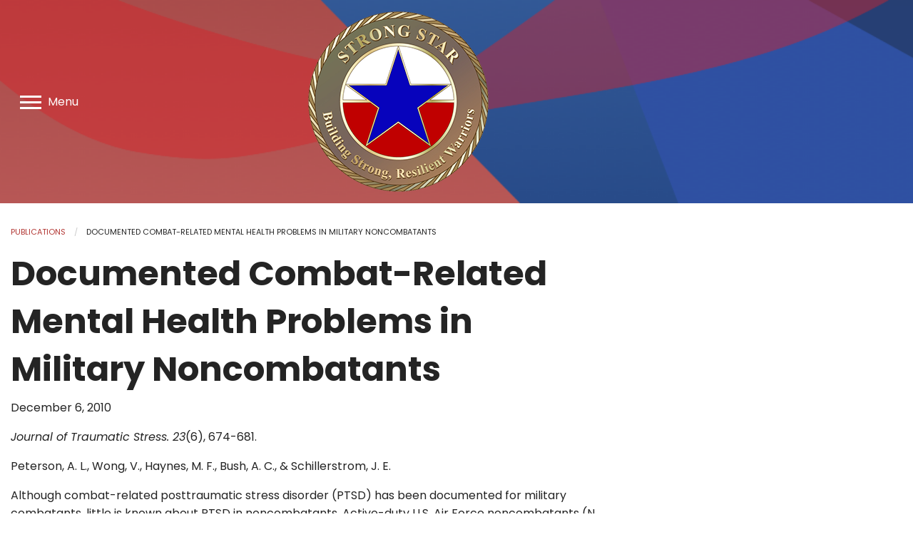

--- FILE ---
content_type: text/html; charset=UTF-8
request_url: https://www.strongstar.org/media/pubs/documented-combat-related-mental-health-problems-in-military-noncombatants
body_size: 9818
content:
<!doctype html>
<html class="no-js" lang="en-US" >
	<head>
		<meta charset="UTF-8" />
		<meta name="viewport" content="width=device-width, initial-scale=1.0" />
		<link href="https://fonts.googleapis.com/css2?family=Poppins:ital,wght@0,400;0,700;1,400;1,700&display=swap" rel="stylesheet">
	    <script src="https://kit.fontawesome.com/5c15a3f5b2.js" crossorigin="anonymous"></script>
		
		<meta name='robots' content='index, follow, max-image-preview:large, max-snippet:-1, max-video-preview:-1' />

<!-- Google Tag Manager for WordPress by gtm4wp.com -->
<script data-cfasync="false" data-pagespeed-no-defer>
	var gtm4wp_datalayer_name = "dataLayer";
	var dataLayer = dataLayer || [];
</script>
<!-- End Google Tag Manager for WordPress by gtm4wp.com -->
	<!-- This site is optimized with the Yoast SEO plugin v26.8 - https://yoast.com/product/yoast-seo-wordpress/ -->
	<title>Documented Combat-Related Mental Health Problems in Military Noncombatants - Strong Star</title>
	<link rel="canonical" href="https://www.strongstar.org/media/pubs/documented-combat-related-mental-health-problems-in-military-noncombatants/" />
	<meta property="og:locale" content="en_US" />
	<meta property="og:type" content="article" />
	<meta property="og:title" content="Documented Combat-Related Mental Health Problems in Military Noncombatants - Strong Star" />
	<meta property="og:description" content="Although combat-related posttraumatic stress disorder (PTSD) has been documented for military combatants, little is known about PTSD in noncombatants. Active-duty U.S. Air Force noncombatants (N = 5,367) completed a Post-Deployment Health Assessment upon return from combat zones in Iraq (n = 4,408) or a noncombat zone in Qatar (n = 959). Those deployed to Iraq [&hellip;]" />
	<meta property="og:url" content="https://www.strongstar.org/media/pubs/documented-combat-related-mental-health-problems-in-military-noncombatants/" />
	<meta property="og:site_name" content="Strong Star" />
	<meta property="article:modified_time" content="2024-05-10T17:42:15+00:00" />
	<meta name="twitter:card" content="summary_large_image" />
	<meta name="twitter:label1" content="Est. reading time" />
	<meta name="twitter:data1" content="1 minute" />
	<script type="application/ld+json" class="yoast-schema-graph">{"@context":"https://schema.org","@graph":[{"@type":"WebPage","@id":"https://www.strongstar.org/media/pubs/documented-combat-related-mental-health-problems-in-military-noncombatants/","url":"https://www.strongstar.org/media/pubs/documented-combat-related-mental-health-problems-in-military-noncombatants/","name":"Documented Combat-Related Mental Health Problems in Military Noncombatants - Strong Star","isPartOf":{"@id":"https://www.strongstar.org/#website"},"datePublished":"2010-12-06T00:00:00+00:00","dateModified":"2024-05-10T17:42:15+00:00","breadcrumb":{"@id":"https://www.strongstar.org/media/pubs/documented-combat-related-mental-health-problems-in-military-noncombatants/#breadcrumb"},"inLanguage":"en-US","potentialAction":[{"@type":"ReadAction","target":["https://www.strongstar.org/media/pubs/documented-combat-related-mental-health-problems-in-military-noncombatants/"]}]},{"@type":"BreadcrumbList","@id":"https://www.strongstar.org/media/pubs/documented-combat-related-mental-health-problems-in-military-noncombatants/#breadcrumb","itemListElement":[{"@type":"ListItem","position":1,"name":"Home","item":"https://www.strongstar.org/"},{"@type":"ListItem","position":2,"name":"Documented Combat-Related Mental Health Problems in Military Noncombatants"}]},{"@type":"WebSite","@id":"https://www.strongstar.org/#website","url":"https://www.strongstar.org/","name":"Strong Star","description":"","potentialAction":[{"@type":"SearchAction","target":{"@type":"EntryPoint","urlTemplate":"https://www.strongstar.org/?s={search_term_string}"},"query-input":{"@type":"PropertyValueSpecification","valueRequired":true,"valueName":"search_term_string"}}],"inLanguage":"en-US"}]}</script>
	<!-- / Yoast SEO plugin. -->


<link rel='dns-prefetch' href='//ajax.googleapis.com' />
<link rel='dns-prefetch' href='//use.fontawesome.com' />
<link rel="alternate" title="oEmbed (JSON)" type="application/json+oembed" href="https://www.strongstar.org/wp-json/oembed/1.0/embed?url=https%3A%2F%2Fwww.strongstar.org%2Fmedia%2Fpubs%2Fdocumented-combat-related-mental-health-problems-in-military-noncombatants%2F" />
<link rel="alternate" title="oEmbed (XML)" type="text/xml+oembed" href="https://www.strongstar.org/wp-json/oembed/1.0/embed?url=https%3A%2F%2Fwww.strongstar.org%2Fmedia%2Fpubs%2Fdocumented-combat-related-mental-health-problems-in-military-noncombatants%2F&#038;format=xml" />
<style id='wp-img-auto-sizes-contain-inline-css' type='text/css'>
img:is([sizes=auto i],[sizes^="auto," i]){contain-intrinsic-size:3000px 1500px}
/*# sourceURL=wp-img-auto-sizes-contain-inline-css */
</style>
<link rel='stylesheet' id='formidable-css' href='https://www.strongstar.org/wp-content/plugins/formidable/css/formidableforms83.css?ver=1142115' type='text/css' media='all' />
<link rel='stylesheet' id='wp-block-library-css' href='https://www.strongstar.org/wp-includes/css/dist/block-library/style.min.css?ver=6.9' type='text/css' media='all' />
<style id='global-styles-inline-css' type='text/css'>
:root{--wp--preset--aspect-ratio--square: 1;--wp--preset--aspect-ratio--4-3: 4/3;--wp--preset--aspect-ratio--3-4: 3/4;--wp--preset--aspect-ratio--3-2: 3/2;--wp--preset--aspect-ratio--2-3: 2/3;--wp--preset--aspect-ratio--16-9: 16/9;--wp--preset--aspect-ratio--9-16: 9/16;--wp--preset--color--black: #000000;--wp--preset--color--cyan-bluish-gray: #abb8c3;--wp--preset--color--white: #ffffff;--wp--preset--color--pale-pink: #f78da7;--wp--preset--color--vivid-red: #cf2e2e;--wp--preset--color--luminous-vivid-orange: #ff6900;--wp--preset--color--luminous-vivid-amber: #fcb900;--wp--preset--color--light-green-cyan: #7bdcb5;--wp--preset--color--vivid-green-cyan: #00d084;--wp--preset--color--pale-cyan-blue: #8ed1fc;--wp--preset--color--vivid-cyan-blue: #0693e3;--wp--preset--color--vivid-purple: #9b51e0;--wp--preset--color--primary: #1779ba;--wp--preset--color--secondary: #767676;--wp--preset--color--success: #3adb76;--wp--preset--color--warning: #ffae00;--wp--preset--color--alert: #cc4b37;--wp--preset--gradient--vivid-cyan-blue-to-vivid-purple: linear-gradient(135deg,rgb(6,147,227) 0%,rgb(155,81,224) 100%);--wp--preset--gradient--light-green-cyan-to-vivid-green-cyan: linear-gradient(135deg,rgb(122,220,180) 0%,rgb(0,208,130) 100%);--wp--preset--gradient--luminous-vivid-amber-to-luminous-vivid-orange: linear-gradient(135deg,rgb(252,185,0) 0%,rgb(255,105,0) 100%);--wp--preset--gradient--luminous-vivid-orange-to-vivid-red: linear-gradient(135deg,rgb(255,105,0) 0%,rgb(207,46,46) 100%);--wp--preset--gradient--very-light-gray-to-cyan-bluish-gray: linear-gradient(135deg,rgb(238,238,238) 0%,rgb(169,184,195) 100%);--wp--preset--gradient--cool-to-warm-spectrum: linear-gradient(135deg,rgb(74,234,220) 0%,rgb(151,120,209) 20%,rgb(207,42,186) 40%,rgb(238,44,130) 60%,rgb(251,105,98) 80%,rgb(254,248,76) 100%);--wp--preset--gradient--blush-light-purple: linear-gradient(135deg,rgb(255,206,236) 0%,rgb(152,150,240) 100%);--wp--preset--gradient--blush-bordeaux: linear-gradient(135deg,rgb(254,205,165) 0%,rgb(254,45,45) 50%,rgb(107,0,62) 100%);--wp--preset--gradient--luminous-dusk: linear-gradient(135deg,rgb(255,203,112) 0%,rgb(199,81,192) 50%,rgb(65,88,208) 100%);--wp--preset--gradient--pale-ocean: linear-gradient(135deg,rgb(255,245,203) 0%,rgb(182,227,212) 50%,rgb(51,167,181) 100%);--wp--preset--gradient--electric-grass: linear-gradient(135deg,rgb(202,248,128) 0%,rgb(113,206,126) 100%);--wp--preset--gradient--midnight: linear-gradient(135deg,rgb(2,3,129) 0%,rgb(40,116,252) 100%);--wp--preset--font-size--small: 13px;--wp--preset--font-size--medium: 20px;--wp--preset--font-size--large: 36px;--wp--preset--font-size--x-large: 42px;--wp--preset--spacing--20: 0.44rem;--wp--preset--spacing--30: 0.67rem;--wp--preset--spacing--40: 1rem;--wp--preset--spacing--50: 1.5rem;--wp--preset--spacing--60: 2.25rem;--wp--preset--spacing--70: 3.38rem;--wp--preset--spacing--80: 5.06rem;--wp--preset--shadow--natural: 6px 6px 9px rgba(0, 0, 0, 0.2);--wp--preset--shadow--deep: 12px 12px 50px rgba(0, 0, 0, 0.4);--wp--preset--shadow--sharp: 6px 6px 0px rgba(0, 0, 0, 0.2);--wp--preset--shadow--outlined: 6px 6px 0px -3px rgb(255, 255, 255), 6px 6px rgb(0, 0, 0);--wp--preset--shadow--crisp: 6px 6px 0px rgb(0, 0, 0);}:where(.is-layout-flex){gap: 0.5em;}:where(.is-layout-grid){gap: 0.5em;}body .is-layout-flex{display: flex;}.is-layout-flex{flex-wrap: wrap;align-items: center;}.is-layout-flex > :is(*, div){margin: 0;}body .is-layout-grid{display: grid;}.is-layout-grid > :is(*, div){margin: 0;}:where(.wp-block-columns.is-layout-flex){gap: 2em;}:where(.wp-block-columns.is-layout-grid){gap: 2em;}:where(.wp-block-post-template.is-layout-flex){gap: 1.25em;}:where(.wp-block-post-template.is-layout-grid){gap: 1.25em;}.has-black-color{color: var(--wp--preset--color--black) !important;}.has-cyan-bluish-gray-color{color: var(--wp--preset--color--cyan-bluish-gray) !important;}.has-white-color{color: var(--wp--preset--color--white) !important;}.has-pale-pink-color{color: var(--wp--preset--color--pale-pink) !important;}.has-vivid-red-color{color: var(--wp--preset--color--vivid-red) !important;}.has-luminous-vivid-orange-color{color: var(--wp--preset--color--luminous-vivid-orange) !important;}.has-luminous-vivid-amber-color{color: var(--wp--preset--color--luminous-vivid-amber) !important;}.has-light-green-cyan-color{color: var(--wp--preset--color--light-green-cyan) !important;}.has-vivid-green-cyan-color{color: var(--wp--preset--color--vivid-green-cyan) !important;}.has-pale-cyan-blue-color{color: var(--wp--preset--color--pale-cyan-blue) !important;}.has-vivid-cyan-blue-color{color: var(--wp--preset--color--vivid-cyan-blue) !important;}.has-vivid-purple-color{color: var(--wp--preset--color--vivid-purple) !important;}.has-black-background-color{background-color: var(--wp--preset--color--black) !important;}.has-cyan-bluish-gray-background-color{background-color: var(--wp--preset--color--cyan-bluish-gray) !important;}.has-white-background-color{background-color: var(--wp--preset--color--white) !important;}.has-pale-pink-background-color{background-color: var(--wp--preset--color--pale-pink) !important;}.has-vivid-red-background-color{background-color: var(--wp--preset--color--vivid-red) !important;}.has-luminous-vivid-orange-background-color{background-color: var(--wp--preset--color--luminous-vivid-orange) !important;}.has-luminous-vivid-amber-background-color{background-color: var(--wp--preset--color--luminous-vivid-amber) !important;}.has-light-green-cyan-background-color{background-color: var(--wp--preset--color--light-green-cyan) !important;}.has-vivid-green-cyan-background-color{background-color: var(--wp--preset--color--vivid-green-cyan) !important;}.has-pale-cyan-blue-background-color{background-color: var(--wp--preset--color--pale-cyan-blue) !important;}.has-vivid-cyan-blue-background-color{background-color: var(--wp--preset--color--vivid-cyan-blue) !important;}.has-vivid-purple-background-color{background-color: var(--wp--preset--color--vivid-purple) !important;}.has-black-border-color{border-color: var(--wp--preset--color--black) !important;}.has-cyan-bluish-gray-border-color{border-color: var(--wp--preset--color--cyan-bluish-gray) !important;}.has-white-border-color{border-color: var(--wp--preset--color--white) !important;}.has-pale-pink-border-color{border-color: var(--wp--preset--color--pale-pink) !important;}.has-vivid-red-border-color{border-color: var(--wp--preset--color--vivid-red) !important;}.has-luminous-vivid-orange-border-color{border-color: var(--wp--preset--color--luminous-vivid-orange) !important;}.has-luminous-vivid-amber-border-color{border-color: var(--wp--preset--color--luminous-vivid-amber) !important;}.has-light-green-cyan-border-color{border-color: var(--wp--preset--color--light-green-cyan) !important;}.has-vivid-green-cyan-border-color{border-color: var(--wp--preset--color--vivid-green-cyan) !important;}.has-pale-cyan-blue-border-color{border-color: var(--wp--preset--color--pale-cyan-blue) !important;}.has-vivid-cyan-blue-border-color{border-color: var(--wp--preset--color--vivid-cyan-blue) !important;}.has-vivid-purple-border-color{border-color: var(--wp--preset--color--vivid-purple) !important;}.has-vivid-cyan-blue-to-vivid-purple-gradient-background{background: var(--wp--preset--gradient--vivid-cyan-blue-to-vivid-purple) !important;}.has-light-green-cyan-to-vivid-green-cyan-gradient-background{background: var(--wp--preset--gradient--light-green-cyan-to-vivid-green-cyan) !important;}.has-luminous-vivid-amber-to-luminous-vivid-orange-gradient-background{background: var(--wp--preset--gradient--luminous-vivid-amber-to-luminous-vivid-orange) !important;}.has-luminous-vivid-orange-to-vivid-red-gradient-background{background: var(--wp--preset--gradient--luminous-vivid-orange-to-vivid-red) !important;}.has-very-light-gray-to-cyan-bluish-gray-gradient-background{background: var(--wp--preset--gradient--very-light-gray-to-cyan-bluish-gray) !important;}.has-cool-to-warm-spectrum-gradient-background{background: var(--wp--preset--gradient--cool-to-warm-spectrum) !important;}.has-blush-light-purple-gradient-background{background: var(--wp--preset--gradient--blush-light-purple) !important;}.has-blush-bordeaux-gradient-background{background: var(--wp--preset--gradient--blush-bordeaux) !important;}.has-luminous-dusk-gradient-background{background: var(--wp--preset--gradient--luminous-dusk) !important;}.has-pale-ocean-gradient-background{background: var(--wp--preset--gradient--pale-ocean) !important;}.has-electric-grass-gradient-background{background: var(--wp--preset--gradient--electric-grass) !important;}.has-midnight-gradient-background{background: var(--wp--preset--gradient--midnight) !important;}.has-small-font-size{font-size: var(--wp--preset--font-size--small) !important;}.has-medium-font-size{font-size: var(--wp--preset--font-size--medium) !important;}.has-large-font-size{font-size: var(--wp--preset--font-size--large) !important;}.has-x-large-font-size{font-size: var(--wp--preset--font-size--x-large) !important;}
/*# sourceURL=global-styles-inline-css */
</style>

<style id='classic-theme-styles-inline-css' type='text/css'>
/*! This file is auto-generated */
.wp-block-button__link{color:#fff;background-color:#32373c;border-radius:9999px;box-shadow:none;text-decoration:none;padding:calc(.667em + 2px) calc(1.333em + 2px);font-size:1.125em}.wp-block-file__button{background:#32373c;color:#fff;text-decoration:none}
/*# sourceURL=/wp-includes/css/classic-themes.min.css */
</style>
<link rel='stylesheet' id='mediaelement-css' href='https://www.strongstar.org/wp-includes/js/mediaelement/mediaelementplayer-legacy.min.css?ver=4.2.17' type='text/css' media='all' />
<link rel='stylesheet' id='wp-mediaelement-css' href='https://www.strongstar.org/wp-includes/js/mediaelement/wp-mediaelement.min.css?ver=6.9' type='text/css' media='all' />
<link rel='stylesheet' id='view_editor_gutenberg_frontend_assets-css' href='https://www.strongstar.org/wp-content/plugins/wp-views/public/css/views-frontend.css?ver=3.6.21' type='text/css' media='all' />
<style id='view_editor_gutenberg_frontend_assets-inline-css' type='text/css'>
.wpv-sort-list-dropdown.wpv-sort-list-dropdown-style-default > span.wpv-sort-list,.wpv-sort-list-dropdown.wpv-sort-list-dropdown-style-default .wpv-sort-list-item {border-color: #cdcdcd;}.wpv-sort-list-dropdown.wpv-sort-list-dropdown-style-default .wpv-sort-list-item a {color: #444;background-color: #fff;}.wpv-sort-list-dropdown.wpv-sort-list-dropdown-style-default a:hover,.wpv-sort-list-dropdown.wpv-sort-list-dropdown-style-default a:focus {color: #000;background-color: #eee;}.wpv-sort-list-dropdown.wpv-sort-list-dropdown-style-default .wpv-sort-list-item.wpv-sort-list-current a {color: #000;background-color: #eee;}
.wpv-sort-list-dropdown.wpv-sort-list-dropdown-style-default > span.wpv-sort-list,.wpv-sort-list-dropdown.wpv-sort-list-dropdown-style-default .wpv-sort-list-item {border-color: #cdcdcd;}.wpv-sort-list-dropdown.wpv-sort-list-dropdown-style-default .wpv-sort-list-item a {color: #444;background-color: #fff;}.wpv-sort-list-dropdown.wpv-sort-list-dropdown-style-default a:hover,.wpv-sort-list-dropdown.wpv-sort-list-dropdown-style-default a:focus {color: #000;background-color: #eee;}.wpv-sort-list-dropdown.wpv-sort-list-dropdown-style-default .wpv-sort-list-item.wpv-sort-list-current a {color: #000;background-color: #eee;}.wpv-sort-list-dropdown.wpv-sort-list-dropdown-style-grey > span.wpv-sort-list,.wpv-sort-list-dropdown.wpv-sort-list-dropdown-style-grey .wpv-sort-list-item {border-color: #cdcdcd;}.wpv-sort-list-dropdown.wpv-sort-list-dropdown-style-grey .wpv-sort-list-item a {color: #444;background-color: #eeeeee;}.wpv-sort-list-dropdown.wpv-sort-list-dropdown-style-grey a:hover,.wpv-sort-list-dropdown.wpv-sort-list-dropdown-style-grey a:focus {color: #000;background-color: #e5e5e5;}.wpv-sort-list-dropdown.wpv-sort-list-dropdown-style-grey .wpv-sort-list-item.wpv-sort-list-current a {color: #000;background-color: #e5e5e5;}
.wpv-sort-list-dropdown.wpv-sort-list-dropdown-style-default > span.wpv-sort-list,.wpv-sort-list-dropdown.wpv-sort-list-dropdown-style-default .wpv-sort-list-item {border-color: #cdcdcd;}.wpv-sort-list-dropdown.wpv-sort-list-dropdown-style-default .wpv-sort-list-item a {color: #444;background-color: #fff;}.wpv-sort-list-dropdown.wpv-sort-list-dropdown-style-default a:hover,.wpv-sort-list-dropdown.wpv-sort-list-dropdown-style-default a:focus {color: #000;background-color: #eee;}.wpv-sort-list-dropdown.wpv-sort-list-dropdown-style-default .wpv-sort-list-item.wpv-sort-list-current a {color: #000;background-color: #eee;}.wpv-sort-list-dropdown.wpv-sort-list-dropdown-style-grey > span.wpv-sort-list,.wpv-sort-list-dropdown.wpv-sort-list-dropdown-style-grey .wpv-sort-list-item {border-color: #cdcdcd;}.wpv-sort-list-dropdown.wpv-sort-list-dropdown-style-grey .wpv-sort-list-item a {color: #444;background-color: #eeeeee;}.wpv-sort-list-dropdown.wpv-sort-list-dropdown-style-grey a:hover,.wpv-sort-list-dropdown.wpv-sort-list-dropdown-style-grey a:focus {color: #000;background-color: #e5e5e5;}.wpv-sort-list-dropdown.wpv-sort-list-dropdown-style-grey .wpv-sort-list-item.wpv-sort-list-current a {color: #000;background-color: #e5e5e5;}.wpv-sort-list-dropdown.wpv-sort-list-dropdown-style-blue > span.wpv-sort-list,.wpv-sort-list-dropdown.wpv-sort-list-dropdown-style-blue .wpv-sort-list-item {border-color: #0099cc;}.wpv-sort-list-dropdown.wpv-sort-list-dropdown-style-blue .wpv-sort-list-item a {color: #444;background-color: #cbddeb;}.wpv-sort-list-dropdown.wpv-sort-list-dropdown-style-blue a:hover,.wpv-sort-list-dropdown.wpv-sort-list-dropdown-style-blue a:focus {color: #000;background-color: #95bedd;}.wpv-sort-list-dropdown.wpv-sort-list-dropdown-style-blue .wpv-sort-list-item.wpv-sort-list-current a {color: #000;background-color: #95bedd;}
/*# sourceURL=view_editor_gutenberg_frontend_assets-inline-css */
</style>
<style id='font-awesome-svg-styles-default-inline-css' type='text/css'>
.svg-inline--fa {
  display: inline-block;
  height: 1em;
  overflow: visible;
  vertical-align: -.125em;
}
/*# sourceURL=font-awesome-svg-styles-default-inline-css */
</style>
<link rel='stylesheet' id='font-awesome-svg-styles-css' href='https://www.strongstar.org/wp-content/uploads/sites/83/font-awesome/v6.5.1/css/svg-with-js.css' type='text/css' media='all' />
<style id='font-awesome-svg-styles-inline-css' type='text/css'>
   .wp-block-font-awesome-icon svg::before,
   .wp-rich-text-font-awesome-icon svg::before {content: unset;}
/*# sourceURL=font-awesome-svg-styles-inline-css */
</style>
<link rel='stylesheet' id='foobox-free-min-css' href='https://www.strongstar.org/wp-content/plugins/foobox-image-lightbox/free/css/foobox.free.min.css?ver=2.7.35' type='text/css' media='all' />
<link rel='stylesheet' id='main-stylesheet-css' href='https://www.strongstar.org/wp-content/themes/AETC-WP/assets/css/app.css?ver=2.10.4' type='text/css' media='all' />
<link rel='stylesheet' id='font-awesome-official-css' href='https://use.fontawesome.com/releases/v6.5.1/css/all.css' type='text/css' media='all' integrity="sha384-t1nt8BQoYMLFN5p42tRAtuAAFQaCQODekUVeKKZrEnEyp4H2R0RHFz0KWpmj7i8g" crossorigin="anonymous" />
<link rel='stylesheet' id='tablepress-default-css' href='https://www.strongstar.org/wp-content/plugins/tablepress/css/build/default.css?ver=3.2.6' type='text/css' media='all' />
<link rel='stylesheet' id='font-awesome-official-v4shim-css' href='https://use.fontawesome.com/releases/v6.5.1/css/v4-shims.css' type='text/css' media='all' integrity="sha384-5Jfdy0XO8+vjCRofsSnGmxGSYjLfsjjTOABKxVr8BkfvlaAm14bIJc7Jcjfq/xQI" crossorigin="anonymous" />
<script type="text/javascript" src="https://www.strongstar.org/wp-content/plugins/wp-views/vendor/toolset/common-es/public/toolset-common-es-frontend.js?ver=175000" id="toolset-common-es-frontend-js"></script>
<script type="text/javascript" src="https://www.strongstar.org/wp-content/themes/AETC-WP/assets/js/icon.js?ver=6.9" id="icon-js"></script>
<script type="text/javascript" src="https://ajax.googleapis.com/ajax/libs/jquery/3.2.1/jquery.min.js?ver=3.2.1" id="jquery-js"></script>
<script type="text/javascript" id="foobox-free-min-js-before">
/* <![CDATA[ */
/* Run FooBox FREE (v2.7.35) */
var FOOBOX = window.FOOBOX = {
	ready: true,
	disableOthers: false,
	o: {wordpress: { enabled: true }, countMessage:'image %index of %total', captions: { dataTitle: ["captionTitle","title"], dataDesc: ["captionDesc","description"] }, rel: '', excludes:'.fbx-link,.nofoobox,.nolightbox,a[href*="pinterest.com/pin/create/button/"]', affiliate : { enabled: false }},
	selectors: [
		".gallery", ".wp-block-gallery", ".wp-caption", ".wp-block-image", "a:has(img[class*=wp-image-])", ".foobox"
	],
	pre: function( $ ){
		// Custom JavaScript (Pre)
		
	},
	post: function( $ ){
		// Custom JavaScript (Post)
		
		// Custom Captions Code
		
	},
	custom: function( $ ){
		// Custom Extra JS
		
	}
};
//# sourceURL=foobox-free-min-js-before
/* ]]> */
</script>
<script type="text/javascript" src="https://www.strongstar.org/wp-content/plugins/foobox-image-lightbox/free/js/foobox.free.min.js?ver=2.7.35" id="foobox-free-min-js"></script>
<script></script><link rel="https://api.w.org/" href="https://www.strongstar.org/wp-json/" /><!-- Google tag (gtag.js) -->
<script async src="https://www.googletagmanager.com/gtag/js?id=G-Q254L276CN"></script>
<script>
  window.dataLayer = window.dataLayer || [];
  function gtag(){dataLayer.push(arguments);}
  gtag('js', new Date());

  gtag('config', 'G-Q254L276CN');
</script><script type="text/javascript">//<![CDATA[
  function external_links_in_new_windows_loop() {
    if (!document.links) {
      document.links = document.getElementsByTagName('a');
    }
    var change_link = false;
    var force = '';
    var ignore = '';

    for (var t=0; t<document.links.length; t++) {
      var all_links = document.links[t];
      change_link = false;
      
      if(document.links[t].hasAttribute('onClick') == false) {
        // forced if the address starts with http (or also https), but does not link to the current domain
        if(all_links.href.search(/^http/) != -1 && all_links.href.search('www.strongstar.org') == -1 && all_links.href.search(/^#/) == -1) {
          // console.log('Changed ' + all_links.href);
          change_link = true;
        }
          
        if(force != '' && all_links.href.search(force) != -1) {
          // forced
          // console.log('force ' + all_links.href);
          change_link = true;
        }
        
        if(ignore != '' && all_links.href.search(ignore) != -1) {
          // console.log('ignore ' + all_links.href);
          // ignored
          change_link = false;
        }

        if(change_link == true) {
          // console.log('Changed ' + all_links.href);
          document.links[t].setAttribute('onClick', 'javascript:window.open(\'' + all_links.href.replace(/'/g, '') + '\', \'_blank\', \'noopener\'); return false;');
          document.links[t].removeAttribute('target');
        }
      }
    }
  }
  
  // Load
  function external_links_in_new_windows_load(func)
  {  
    var oldonload = window.onload;
    if (typeof window.onload != 'function'){
      window.onload = func;
    } else {
      window.onload = function(){
        oldonload();
        func();
      }
    }
  }

  external_links_in_new_windows_load(external_links_in_new_windows_loop);
  //]]></script>

<script>document.documentElement.className += " js";</script>

<!-- Google Tag Manager for WordPress by gtm4wp.com -->
<!-- GTM Container placement set to automatic -->
<script data-cfasync="false" data-pagespeed-no-defer>
	var dataLayer_content = {"pagePostType":"publication","pagePostType2":"single-publication","pagePostAuthor":"clarkks"};
	dataLayer.push( dataLayer_content );
</script>
<script data-cfasync="false" data-pagespeed-no-defer>
(function(w,d,s,l,i){w[l]=w[l]||[];w[l].push({'gtm.start':
new Date().getTime(),event:'gtm.js'});var f=d.getElementsByTagName(s)[0],
j=d.createElement(s),dl=l!='dataLayer'?'&l='+l:'';j.async=true;j.src=
'//www.googletagmanager.com/gtm.js?id='+i+dl;f.parentNode.insertBefore(j,f);
})(window,document,'script','dataLayer','GTM-MXPWFH');
</script>
<!-- End Google Tag Manager for WordPress by gtm4wp.com --> <script> window.addEventListener("load",function(){ var c={script:false,link:false}; function ls(s) { if(!['script','link'].includes(s)||c[s]){return;}c[s]=true; var d=document,f=d.getElementsByTagName(s)[0],j=d.createElement(s); if(s==='script'){j.async=true;j.src='https://www.strongstar.org/wp-content/plugins/wp-views/vendor/toolset/blocks/public/js/frontend.js?v=1.6.17';}else{ j.rel='stylesheet';j.href='https://www.strongstar.org/wp-content/plugins/wp-views/vendor/toolset/blocks/public/css/style.css?v=1.6.17';} f.parentNode.insertBefore(j, f); }; function ex(){ls('script');ls('link')} window.addEventListener("scroll", ex, {once: true}); if (('IntersectionObserver' in window) && ('IntersectionObserverEntry' in window) && ('intersectionRatio' in window.IntersectionObserverEntry.prototype)) { var i = 0, fb = document.querySelectorAll("[class^='tb-']"), o = new IntersectionObserver(es => { es.forEach(e => { o.unobserve(e.target); if (e.intersectionRatio > 0) { ex();o.disconnect();}else{ i++;if(fb.length>i){o.observe(fb[i])}} }) }); if (fb.length) { o.observe(fb[i]) } } }) </script>
	<noscript>
		<link rel="stylesheet" href="https://www.strongstar.org/wp-content/plugins/wp-views/vendor/toolset/blocks/public/css/style.css">
	</noscript><meta name="generator" content="Powered by WPBakery Page Builder - drag and drop page builder for WordPress."/>
		<style type="text/css" id="wp-custom-css">
			.wpv-archive-pagination-nav-links, .wpv-archive-pagination-nav-links-container, .wpv-pagination-nav-links, .wpv-pagination-nav-links-container, .wpv-pagination-preview-element {display:inline;}
.button, .button.hollow {vertical-align:top;margin-right:10px;padding-right:10px;}
.frm_forms .frm_form_field {margin-bottom:1rem;}
.frm_submit button {
  background-color: #B23633 !important;
  color: #fff;
	display: inline-block;
  vertical-align: middle;
  margin: 0 0 1rem 0;
  padding: 0.85em 1em;
  border: 1px solid transparent;
  border-radius: 0;
  -webkit-transition: background-color 0.25s ease-out, color 0.25s ease-out;
  -o-transition: background-color 0.25s ease-out, color 0.25s ease-out;
  transition: background-color 0.25s ease-out, color 0.25s ease-out;
  font-family: inherit;
  font-size: 0.9rem;
  -webkit-appearance: none;
  line-height: 1;
  text-align: center;
  cursor: pointer;
}
.frm_submit button:hover, .frm_submit button:focus {
  background-color: #972e2b !important;
  color: #fff;
}
p.close {margin-bottom:0 !important;}
.pagination li.wpv_page_current {
padding: 0.1875rem 0.625rem;
background: #B23633;
color: #fff;
cursor: default;
}
.wpv-archive-pagination-nav-links-container .page-link, .wpv-archive-pagination-nav-links .page-link, .wpv-pagination-nav-links-container .page-link, .wpv-pagination-nav-links .page-link, .wpv-pagination-preview-element .page-link {border:none;}
a.js-wpv-pagination-next-link::after, li.disabled .wpv-filter-next-link::before {
display: inline-block;
margin-left: 0.5rem;
content: "»";
}
a.js-wpv-pagination-previous-link::before, li.disabled .wpv-filter-previous-link::before {
display: inline-block;
margin-right: 0.5rem;
content: "«";
}
.frm_radio label {padding-bottom:10px;}
.frm_opt_container {padding-top:10px;}
.citation p {display:inline;}
.page-id-937 header {margin-bottom:0!important;}
.project-body h3 {    font-size: 1.9375rem;
    line-height: 1.4;
    margin-top: 0;
    margin-bottom: 0.5rem;border-bottom: solid 4px #B23633;}
.type-post .medium-4 figure, .type-publication .medium-4 figure {
display: inline-block;
vertical-align: middle;
width: 100% !important;
height: auto;
}
.type-post .medium-4 iframe, .type-publication .medium-4 iframe {
width: 100% !important;
}
.page-template-basic-page main h1 {font-size: 2.5rem; margin-bottom:0.5rem;}
@media only screen and (max-width: 769px) { .swap-on-mobile { display: flex !important; flex-direction: column-reverse; } }		</style>
		<noscript><style> .wpb_animate_when_almost_visible { opacity: 1; }</style></noscript>		<link rel="stylesheet" href="https://www.strongstar.org/wp-content/themes/AETC-WP/assets/themes/theme9-strongstar/theme9.css" type="text/css"> 	</head>
	<body class="wp-singular publication-template-default single single-publication postid-434 wp-theme-AETC-WP metaslider-plugin topbar wpb-js-composer js-comp-ver-8.7.2 vc_responsive">
		<!-- Load the Menu System -->
				<div class="off-canvas position-left" id="main-nav" data-off-canvas>
			<ul id="menu-main-menu" class="vertical menu align-right"><li id="menu-item-20" class="menu-item menu-item-type-post_type menu-item-object-page menu-item-home menu-item-20"><a href="https://www.strongstar.org/">Home</a></li>
<li id="menu-item-84" class="menu-item menu-item-type-post_type menu-item-object-page menu-item-84"><a href="https://www.strongstar.org/about/">About</a></li>
<li id="menu-item-931" class="menu-item menu-item-type-post_type menu-item-object-page menu-item-931"><a href="https://www.strongstar.org/research/">Research</a></li>
<li id="menu-item-932" class="menu-item menu-item-type-post_type menu-item-object-page menu-item-932"><a href="https://www.strongstar.org/treatment/">Get Treatment</a></li>
<li id="menu-item-948" class="menu-item menu-item-type-post_type menu-item-object-page menu-item-948"><a href="https://www.strongstar.org/training/">Training Programs</a></li>
<li id="menu-item-941" class="menu-item menu-item-type-post_type menu-item-object-page menu-item-941"><a href="https://www.strongstar.org/news/">News</a></li>
<li id="menu-item-933" class="menu-item menu-item-type-post_type menu-item-object-page menu-item-933"><a href="https://www.strongstar.org/publications/">Publications</a></li>
<li id="menu-item-949" class="menu-item menu-item-type-post_type menu-item-object-page menu-item-949"><a href="https://www.strongstar.org/careers/">Careers</a></li>
<li id="menu-item-934" class="menu-item menu-item-type-custom menu-item-object-custom menu-item-934"><a target="_blank" href="https://give.uthscsa.edu/campaigns/62488/donations/new?designation=a1SRo000001a5GPMAY&#038;a=11734354">Make a Donation</a></li>
<li id="menu-item-935" class="menu-item menu-item-type-custom menu-item-object-custom menu-item-935"><a href="https://combatptsdconference.com/">Combat PTSD Conference</a></li>
<li id="menu-item-15" class="menu-item menu-item-type-post_type menu-item-object-page menu-item-15"><a href="https://www.strongstar.org/contact/">Contact Us</a></li>
</ul>		</div>
		
		<div class="off-canvas-content" data-off-canvas-content>
		<header class="basic header">
			<div class="grid-container">
				<div class="grid-x">
					<div class="small-12 medium-4 medium-offset-2 cell medium-order-2 align-center">
						<a href=""><a href="https://www.strongstar.org"><img class="logo" alt="Website Logo" src="https://www.strongstar.org/wp-content/uploads/sites/83/2024/02/logo.png"></a></a>
					</div>
					<!---<div class="small-12 medium-2 cell align-self-middle"><a data-toggle="main-nav" class="colorize white all-caps" href="#"><i class="fas fa-bars"></i> Menu</a></div>-->
					<div class="small-12 medium-2 cell align-self-middle">
					<div class="grid-x align-center-middle">
								<div class="small-3 medium-3 cell">
									<button data-toggle="main-nav" id="menu-icon" class="clickable-region" aria-expanded="false" aria-controls="main-nav">
										<span class="hamburger-menu">
											<span class="hamburger-inner"></span>
											<span class="hamburger-inner"></span>
											<span class="hamburger-inner"></span>
										</span>
									</button>
								</div>
								<div class="small-9 medium-9 cell">
									<div data-toggle="main-nav" class="colorize white all-caps" aria-expanded="false" aria-controls="main-nav"><button>Menu</button></div>
								</div>
							</div>
					</div>
				</div>
			</div>
		</header>
		</div>
		<!-- BODY tag closes in the footer -->

            
                <article id="post-434" class="post-434 publication type-publication status-publish hentry">
    <section class="grid-container">
        <div class="grid-x grid-margin-x margin-bottom"><div class="small-12 medium-8 cell">
          <nav aria-label="You are here:" role="navigation">
                <ul class="breadcrumbs">
                    <li><a href="https://www.strongstar.org/publications/">Publications</a></li>
                    <li><span class="show-for-sr">Current: </span> Documented Combat-Related Mental Health Problems in Military Noncombatants</li>
                </ul>
            </nav>
        <h1>Documented Combat-Related Mental Health Problems in Military Noncombatants</h1>

                    <p>December 6, 2010</p>
        
        <p><span class="textarea"><i>Journal of Traumatic Stress. 23</i>(6), 674-681.</span></p>
        <p>Peterson, A. L., Wong, V., Haynes, M. F., Bush, A. C., &amp; Schillerstrom, J. E.</p>

    <div class="entry-content">
        <p><span class="textarea">Although combat-related posttraumatic stress disorder (PTSD) has been documented for military combatants, little is known about PTSD in noncombatants. Active-duty U.S. Air Force noncombatants (N = 5,367) completed a Post-Deployment Health Assessment upon return from combat zones in Iraq (n = 4,408) or a noncombat zone in Qatar (n = 959). Those deployed to Iraq were significantly more likely to report exposure to someone who was wounded or killed (20.8% vs. 6.3%), feeling in great danger of being killed at some point during deployment (18.9% vs. 3.5%), symptoms of PTSD (4.1% vs. 0.7%), and symptoms of major depression (9.9% vs. 5.4%).These findings suggest that deployment to a war zone is associated with increased mental health problems, even for noncombatants.</span></p>
<p><span class="textarea"><span style="font-weight: bold">Find the article</span> through the link:<br />
<a class="epub-doi" href="https://doi.org/10.1002/jts.20585" aria-label="Digital Object Identifier">https://doi.org/10.1002/jts.20585</a><br />
</span></p>
    </div>

            <p><a href="https://doi.org/10.1002/jts.20585" class="go underline">https://doi.org/10.1002/jts.20585</a></p>
    
            <p class="margin-top"><strong>Cite this manuscript (APA reference)</strong></p>
        <div class="citation">Peterson, A. L., Wong, V., Haynes, M. F., Bush, A. C., &amp; Schillerstrom, J. E. (2010). Documented Combat-Related Mental Health Problems in Military Noncombatants. <span class="textarea"><i>Journal of Traumatic Stress. 23</i>(6), 674-681. </span>https://doi.org/10.1002/jts.20585</div>
    </div>
        <div class="small-12 medium-4 cell">

            
            
        </div>

    </div>
</section>
</article>
                                            

<footer>
			
			<section class="contact-info ">
				<div class="grid-container">
					<div class="grid-x align-center">
						<div class="cell small-10 grid-x grid-padding-x align-center">
															<div class="cell small-12 medium-auto large-shrink"><p><i class="fas fa-phone" aria-hidden="true"></i> Call <a href="tel:210-562-6700">210-562-6700</a></p></div>
																					<div class="cell small-12 medium-auto large-shrink"><p><i class="fas fa-user-md" aria-hidden="true"></i> <a href="https://www.strongstar.org/treatment/">Get Treatment</a></p></div>
																					<div class="cell small-12 medium-auto large-shrink"><p><i class="fab fa-facebook" aria-hidden="true"></i> <a href="https://www.facebook.com/strongstar.ptsd">Facebook</a></p></div>
																					<div class="cell small-12 medium-auto large-shrink"><p><i class="fab fa-linkedin" aria-hidden="true"></i> <a href="https://www.linkedin.com/company/strong-star-consortium/posts/?feedView=all">LinkedIn</a></p></div>
																					<div class="cell small-12 medium-auto large-shrink"><p><i class="fa-brands fa-x-twitter" aria-hidden="true"></i> <a href="https://twitter.com/strongstar_ptsd">Twitter</a></p></div>
													</div>
						


					</div>
				</div>
			</section>
			<section class="disclaimer">
				<div class="grid-container">
					<div class="grid-x align-center text-center">
						<div class="small-12 medium-10">
							<section class="disclaimer">
										<div class="grid-container">
											<div class="grid-x align-center">
												<div class="small-12 medium-10"><p><em>Links from websites affiliated with UT Health San Antonio's website (uthscsa.edu) to other websites do not constitute or imply university endorsement of those sites, their content, or products and services associated with those sites. The content on this website is intended to be used for informational purposes only. Health information on this site is not meant to be used to diagnose or treat conditions. Consult a health care provider if you are in need of treatment.</em></p></div>
											</div>
										</div>
									</section>						</div>
					</div>
				</div>
			</section>
</footer>

<script type="speculationrules">
{"prefetch":[{"source":"document","where":{"and":[{"href_matches":"/*"},{"not":{"href_matches":["/wp-*.php","/wp-admin/*","/wp-content/uploads/sites/83/*","/wp-content/*","/wp-content/plugins/*","/wp-content/themes/AETC-WP/*","/*\\?(.+)"]}},{"not":{"selector_matches":"a[rel~=\"nofollow\"]"}},{"not":{"selector_matches":".no-prefetch, .no-prefetch a"}}]},"eagerness":"conservative"}]}
</script>
<script type="text/javascript" src="https://www.strongstar.org/wp-content/plugins/duracelltomi-google-tag-manager/dist/js/gtm4wp-form-move-tracker.js?ver=1.22.3" id="gtm4wp-form-move-tracker-js"></script>
<script type="text/javascript" src="https://www.strongstar.org/wp-content/themes/AETC-WP/assets/js/app.js?ver=2.10.4" id="foundation-js"></script>
<script></script><script>(function(){function c(){var b=a.contentDocument||a.contentWindow.document;if(b){var d=b.createElement('script');d.innerHTML="window.__CF$cv$params={r:'9c1093f95bf4c77b',t:'MTc2ODkzMzE0NS4wMDAwMDA='};var a=document.createElement('script');a.nonce='';a.src='/cdn-cgi/challenge-platform/scripts/jsd/main.js';document.getElementsByTagName('head')[0].appendChild(a);";b.getElementsByTagName('head')[0].appendChild(d)}}if(document.body){var a=document.createElement('iframe');a.height=1;a.width=1;a.style.position='absolute';a.style.top=0;a.style.left=0;a.style.border='none';a.style.visibility='hidden';document.body.appendChild(a);if('loading'!==document.readyState)c();else if(window.addEventListener)document.addEventListener('DOMContentLoaded',c);else{var e=document.onreadystatechange||function(){};document.onreadystatechange=function(b){e(b);'loading'!==document.readyState&&(document.onreadystatechange=e,c())}}}})();</script></body>
</html>


--- FILE ---
content_type: application/javascript
request_url: https://www.strongstar.org/wp-content/themes/AETC-WP/assets/js/icon.js?ver=6.9
body_size: 186
content:
!function(t){function e(r){if(n[r])return n[r].exports;var o=n[r]={i:r,l:!1,exports:{}};return t[r].call(o.exports,o,o.exports,e),o.l=!0,o.exports}var n={};return e.m=t,e.c=n,e.d=function(t,n,r){e.o(t,n)||Object.defineProperty(t,n,{configurable:!1,enumerable:!0,get:r})},e.n=function(t){var n=t&&t.__esModule?function(){return t["default"]}:function(){return t};return e.d(n,"a",n),n},e.o=function(t,e){return Object.prototype.hasOwnProperty.call(t,e)},e.p="",e(e.s=1)}([,function(t,e,n){t.exports=n(2)},function(t,e,n){"use strict";$(document).ready(function(){var t=document.getElementById("main-nav"),e=document.getElementById("menu-icon"),n={attributes:!0,childList:!0,subtree:!0},r=function(t,n){var r=!0,o=!1,u=void 0;try{for(var i,a=t[Symbol.iterator]();!(r=(i=a.next()).done);r=!0){var c=i.value;"attributes"===c.type&&$(e).toggleClass("open")}}catch(l){o=!0,u=l}finally{try{!r&&a["return"]&&a["return"]()}finally{if(o)throw u}}},o=new MutationObserver(r);o.observe(t,n)})}]);